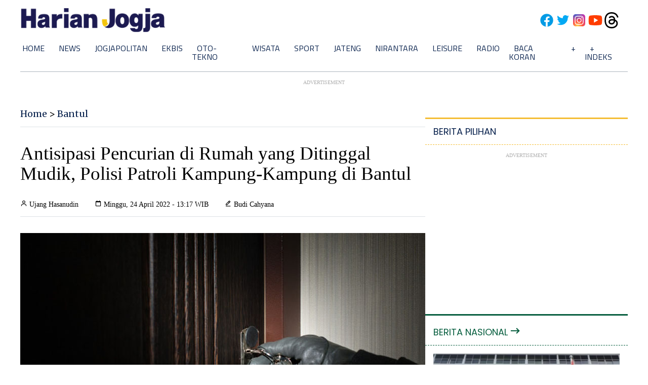

--- FILE ---
content_type: text/html; charset=utf-8
request_url: https://www.google.com/recaptcha/api2/aframe
body_size: 270
content:
<!DOCTYPE HTML><html><head><meta http-equiv="content-type" content="text/html; charset=UTF-8"></head><body><script nonce="HFlYaM351BzaQOBkAW6jCA">/** Anti-fraud and anti-abuse applications only. See google.com/recaptcha */ try{var clients={'sodar':'https://pagead2.googlesyndication.com/pagead/sodar?'};window.addEventListener("message",function(a){try{if(a.source===window.parent){var b=JSON.parse(a.data);var c=clients[b['id']];if(c){var d=document.createElement('img');d.src=c+b['params']+'&rc='+(localStorage.getItem("rc::a")?sessionStorage.getItem("rc::b"):"");window.document.body.appendChild(d);sessionStorage.setItem("rc::e",parseInt(sessionStorage.getItem("rc::e")||0)+1);localStorage.setItem("rc::h",'1768899901725');}}}catch(b){}});window.parent.postMessage("_grecaptcha_ready", "*");}catch(b){}</script></body></html>

--- FILE ---
content_type: application/xml; charset=UTF-8
request_url: https://rss.bisnis.com/harjo
body_size: 4382
content:
<?xml version="1.0" encoding="UTF-8"?>
<rss version="2.0" xmlns:content="http://purl.org/rss/1.0/modules/content/" xmlns:dc="http://purl.org/dc/elements/1.1/" xmlns:atom="http://www.w3.org/2005/Atom" xmlns:sy="http://purl.org/rss/1.0/modules/syndication/"><channel>
<title>Bisnis.com RSS</title>
<link>https://rss.bisnis.com</link>
<description>RSS Bisnis.com</description>
<language>id</language>
<item>
<title>Manuver Tjoe Mien Sasminto Serok 741,59 Juta Saham SDMU Januari 2026</title>
<link>https://premium.bisnis.com/read/20260120/656/1945618/manuver&#45;tjoe&#45;mien&#45;sasminto&#45;serok&#45;74159&#45;juta&#45;saham&#45;sdmu&#45;januari&#45;2026</link>
<pubDate>Tue, 20 Jan 2026 16:00:00 +0700</pubDate>
<description><![CDATA[Tjoe Mien Sasminto tercatat menggenggam sebanyak 1,17 miliar lembar saham SDMU atau setara dengan 52,30% per 15 Januari 2026.]]></description>
<guid>https://premium.bisnis.com/read/20260120/656/1945618/manuver&#45;tjoe&#45;mien&#45;sasminto&#45;serok&#45;74159&#45;juta&#45;saham&#45;sdmu&#45;januari&#45;2026</guid>
<enclosure url="https://images.bisnis.com/posts/2026/01/20/1945618/tjoe_mien_sasminto-prescom_sdmu_1_1768898496.jpg" length="10240" type="image/jpeg"/></item>
<item>
<title>Startup AS Kembangkan AI untuk Deteksi Dini Kelainan Janin pada Ibu Hamil</title>
<link>https://teknologi.bisnis.com/read/20260120/84/1945617/startup&#45;as&#45;kembangkan&#45;ai&#45;untuk&#45;deteksi&#45;dini&#45;kelainan&#45;janin&#45;pada&#45;ibu&#45;hamil</link>
<pubDate>Tue, 20 Jan 2026 15:58:13 +0700</pubDate>
<description><![CDATA[BioticsAI, startup AS, mendapat izin FDA untuk AI deteksi dini kelainan janin via USG, meningkatkan kualitas pemeriksaan kehamilan dan mengurangi kesalahan diagnosis.]]></description>
<guid>https://teknologi.bisnis.com/read/20260120/84/1945617/startup&#45;as&#45;kembangkan&#45;ai&#45;untuk&#45;deteksi&#45;dini&#45;kelainan&#45;janin&#45;pada&#45;ibu&#45;hamil</guid>
<enclosure url="https://images.bisnis.com/posts/2026/01/20/1945617/atk_0518_1722347857.jpg" length="10240" type="image/jpeg"/></item>
<item>
<title>Asuransi Kendaraan Jadi Andalan, Ini 4 Jurus Kerek Pendapatan Premi</title>
<link>https://finansial.bisnis.com/read/20260120/89/1945608/asuransi&#45;kendaraan&#45;jadi&#45;andalan&#45;ini&#45;4&#45;jurus&#45;kerek&#45;pendapatan&#45;premi</link>
<pubDate>Tue, 20 Jan 2026 15:55:27 +0700</pubDate>
<description><![CDATA[Asuransi kendaraan tetap dominan berkontribusi terhadap pendapatan premi industri asuransi umum.]]></description>
<guid>https://finansial.bisnis.com/read/20260120/89/1945608/asuransi&#45;kendaraan&#45;jadi&#45;andalan&#45;ini&#45;4&#45;jurus&#45;kerek&#45;pendapatan&#45;premi</guid>
<enclosure url="https://images.bisnis.com/posts/2026/01/20/1945608/asuransi_kendaraan_1681566939.jpg" length="10240" type="image/jpeg"/></item>
<item>
<title>Pergerakan Harga Emas dan Perak Hari Ini, Selasa 20 Januari 2026 di Pasar Spot</title>
<link>https://market.bisnis.com/read/20260120/235/1945440/pergerakan&#45;harga&#45;emas&#45;dan&#45;perak&#45;hari&#45;ini&#45;selasa&#45;20&#45;januari&#45;2026&#45;di&#45;pasar&#45;spot</link>
<pubDate>Tue, 20 Jan 2026 15:54:22 +0700</pubDate>
<description><![CDATA[Harga emas dan perak di pasar spot melemah di tengah ketegangan geopolitik akibat rencana Trump mengambil alih Greenland, memicu kekhawatiran perang dagang AS-Eropa.]]></description>
<guid>https://market.bisnis.com/read/20260120/235/1945440/pergerakan&#45;harga&#45;emas&#45;dan&#45;perak&#45;hari&#45;ini&#45;selasa&#45;20&#45;januari&#45;2026&#45;di&#45;pasar&#45;spot</guid>
<enclosure url="https://images.bisnis.com/posts/2026/01/20/1945440/29102025-bi-fny-25-emas_antam-8_1768442933.JPG" length="10240" type="image/jpeg"/></item>
<item>
<title>Nilai Tukar Rupiah Hari Ini (20/1) Kembali Ditutup Melemah ke Rp16.956</title>
<link>https://market.bisnis.com/read/20260120/93/1945619/nilai&#45;tukar&#45;rupiah&#45;hari&#45;ini&#45;201&#45;kembali&#45;ditutup&#45;melemah&#45;ke&#45;rp16956</link>
<pubDate>Tue, 20 Jan 2026 15:51:36 +0700</pubDate>
<description><![CDATA[Rupiah melemah 0,01% ke Rp16.956 per dolar AS pada 20 Januari 2026. Pelemahan dipengaruhi sentimen global dan domestik, termasuk kebijakan AS dan proyeksi ekonomi Indonesia.]]></description>
<guid>https://market.bisnis.com/read/20260120/93/1945619/nilai&#45;tukar&#45;rupiah&#45;hari&#45;ini&#45;201&#45;kembali&#45;ditutup&#45;melemah&#45;ke&#45;rp16956</guid>
<enclosure url="https://images.bisnis.com/posts/2026/01/20/1945619/jibi_20102025-bi-bio-24-rupiah_dolar_2_20251020053659649_1_1764631246.jpg" length="10240" type="image/jpeg"/></item>
<item>
<title>Wahana Konstruksi Mandiri Akuisisi 62,72% Saham ASLI Rp43,12 Miliar</title>
<link>https://market.bisnis.com/read/20260120/192/1945623/wahana&#45;konstruksi&#45;mandiri&#45;akuisisi&#45;6272&#45;saham&#45;asli&#45;rp4312&#45;miliar</link>
<pubDate>Tue, 20 Jan 2026 15:50:06 +0700</pubDate>
<description><![CDATA[Wahana Konstruksi Mandiri akuisisi 62,72% saham ASLI senilai Rp43,12 miliar untuk sinergi bisnis konstruksi, menjadikan WKM pengendali baru ASLI.]]></description>
<guid>https://market.bisnis.com/read/20260120/192/1945623/wahana&#45;konstruksi&#45;mandiri&#45;akuisisi&#45;6272&#45;saham&#45;asli&#45;rp4312&#45;miliar</guid>
<enclosure url="https://images.bisnis.com/posts/2026/01/20/1945623/07012026-bi-hil-21-ihsg-22_1767778853.jpg" length="10240" type="image/jpeg"/></item>
<item>
<title>RI Pangkas Produksi, Harga Nikel Sentuh US$18.000 per Ton</title>
<link>https://ekonomi.bisnis.com/read/20260120/44/1945563/ri&#45;pangkas&#45;produksi&#45;harga&#45;nikel&#45;sentuh&#45;us18000&#45;per&#45;ton</link>
<pubDate>Tue, 20 Jan 2026 15:50:00 +0700</pubDate>
<description><![CDATA[Harga nikel naik ke level US$18.000/ton seiring rencana Indonesia memangkas produksi nikel 2026.]]></description>
<guid>https://ekonomi.bisnis.com/read/20260120/44/1945563/ri&#45;pangkas&#45;produksi&#45;harga&#45;nikel&#45;sentuh&#45;us18000&#45;per&#45;ton</guid>
<enclosure url="https://images.bisnis.com/posts/2026/01/20/1945563/05122023-bi-fny-25-harita_nickel-6_1708618551.JPG" length="10240" type="image/jpeg"/></item>
<item>
<title>BNI Dorong UMKM Manfaatkan AI, Perkuat Daya Saing Digital hingga Ekspor</title>
<link>https://finansial.bisnis.com/read/20260120/90/1945622/bni&#45;dorong&#45;umkm&#45;manfaatkan&#45;ai&#45;perkuat&#45;daya&#45;saing&#45;digital&#45;hingga&#45;ekspor</link>
<pubDate>Tue, 20 Jan 2026 15:49:47 +0700</pubDate>
<description><![CDATA[BNI dorong UMKM manfaatkan AI untuk digitalisasi dan ekspor, melalui kolaborasi dengan Smesco, WPMI, dan MWX, guna tingkatkan daya saing global.]]></description>
<guid>https://finansial.bisnis.com/read/20260120/90/1945622/bni&#45;dorong&#45;umkm&#45;manfaatkan&#45;ai&#45;perkuat&#45;daya&#45;saing&#45;digital&#45;hingga&#45;ekspor</guid>
<enclosure url="https://images.bisnis.com/posts/2026/01/20/1945622/bisniscom-bni-dorong-umkm-manfaatkan-ai-perkuat-daya-saing-digital-hingga-ekspor_1768898987.png" length="10240" type="image/jpeg"/></item>
<item>
<title>Bupati Pati Sudewo Kena OTT KPK, LHKPN Catat Harta Rp31,5 Miliar</title>
<link>https://kabar24.bisnis.com/read/20260120/16/1945603/bupati&#45;pati&#45;sudewo&#45;kena&#45;ott&#45;kpk&#45;lhkpn&#45;catat&#45;harta&#45;rp315&#45;miliar</link>
<pubDate>Tue, 20 Jan 2026 15:49:18 +0700</pubDate>
<description><![CDATA[Bupati Pati Sudewo terjaring OTT KPK terkait pengisian jabatan desa. LHKPN mencatat total kekayaan Sudewo mencapai Rp31,5 miliar.]]></description>
<guid>https://kabar24.bisnis.com/read/20260120/16/1945603/bupati&#45;pati&#45;sudewo&#45;kena&#45;ott&#45;kpk&#45;lhkpn&#45;catat&#45;harta&#45;rp315&#45;miliar</guid>
<enclosure url="https://images.bisnis.com/posts/2026/01/20/1945603/bupati_pati_sudewo_1768881209.jpg" length="10240" type="image/jpeg"/></item>
<item>
<title>Ada Asuransi Kredit untuk Pinjol, AFPI Optimistis Berdampak Positif bagi Industri</title>
<link>https://finansial.bisnis.com/read/20260120/563/1945551/ada&#45;asuransi&#45;kredit&#45;untuk&#45;pinjol&#45;afpi&#45;optimistis&#45;berdampak&#45;positif&#45;bagi&#45;industri</link>
<pubDate>Tue, 20 Jan 2026 15:48:05 +0700</pubDate>
<description><![CDATA[AFPI optimistis asuransi kredit untuk pinjol berdampak positif, meski tanggung jawab risiko tetap pada penyelenggara.]]></description>
<guid>https://finansial.bisnis.com/read/20260120/563/1945551/ada&#45;asuransi&#45;kredit&#45;untuk&#45;pinjol&#45;afpi&#45;optimistis&#45;berdampak&#45;positif&#45;bagi&#45;industri</guid>
<enclosure url="https://images.bisnis.com/posts/2026/01/20/1945551/p2p_lending_1678431359.jpg" length="10240" type="image/jpeg"/></item>
<item>
<title>Menhub Klaim Harga Tiket Pesawat Turun hingga 24% saat Nataru</title>
<link>https://ekonomi.bisnis.com/read/20260120/98/1945605/menhub&#45;klaim&#45;harga&#45;tiket&#45;pesawat&#45;turun&#45;hingga&#45;24&#45;saat&#45;nataru</link>
<pubDate>Tue, 20 Jan 2026 15:47:55 +0700</pubDate>
<description><![CDATA[Menhub klaim harga tiket pesawat turun 24% selama Nataru 2025/2026, meski menyumbang inflasi. Diskon berlaku 22 Desember 2025 - 10 Januari 2026.]]></description>
<guid>https://ekonomi.bisnis.com/read/20260120/98/1945605/menhub&#45;klaim&#45;harga&#45;tiket&#45;pesawat&#45;turun&#45;hingga&#45;24&#45;saat&#45;nataru</guid>
<enclosure url="https://images.bisnis.com/posts/2026/01/20/1945605/pesawat_1725531175.jpeg" length="10240" type="image/jpeg"/></item>
<item>
<title>Melacak Jejak Pangan Nusantara, dari Warisan Leluhur ke Meja Makan</title>
<link>https://lifestyle.bisnis.com/read/20260120/223/1945554/melacak&#45;jejak&#45;pangan&#45;nusantara&#45;dari&#45;warisan&#45;leluhur&#45;ke&#45;meja&#45;makan</link>
<pubDate>Tue, 20 Jan 2026 15:45:57 +0700</pubDate>
<description><![CDATA[Artikel ini membahas evolusi pangan Nusantara dari warisan leluhur hingga era digital, menyoroti pergeseran konsumsi dari pangan lokal ke impor, dan upaya kembali ke tradisi.]]></description>
<guid>https://lifestyle.bisnis.com/read/20260120/223/1945554/melacak&#45;jejak&#45;pangan&#45;nusantara&#45;dari&#45;warisan&#45;leluhur&#45;ke&#45;meja&#45;makan</guid>
<enclosure url="https://images.bisnis.com/posts/2026/01/20/1945554/02062025-bi-dul-23-produksi_gabah_karawang-08_1748915333.jpg" length="10240" type="image/jpeg"/></item>
<item>
<title>Wali Kota Madiun Diduga Terima Suap Proyek, Pakai Modus Dana CSR</title>
<link>https://kabar24.bisnis.com/read/20260120/16/1945609/wali&#45;kota&#45;madiun&#45;diduga&#45;terima&#45;suap&#45;proyek&#45;pakai&#45;modus&#45;dana&#45;csr</link>
<pubDate>Tue, 20 Jan 2026 15:44:55 +0700</pubDate>
<description><![CDATA[KPK menduga Wali Kota Madiun Maidi menerima suap proyek via dana CSR; sembilan orang diperiksa, uang ratusan juta disita, tersangka segera diumumkan.]]></description>
<guid>https://kabar24.bisnis.com/read/20260120/16/1945609/wali&#45;kota&#45;madiun&#45;diduga&#45;terima&#45;suap&#45;proyek&#45;pakai&#45;modus&#45;dana&#45;csr</guid>
<enclosure url="https://images.bisnis.com/posts/2026/01/20/1945609/kpk_madiun_1768838937.jpg" length="10240" type="image/jpeg"/></item>
<item>
<title>IDPRO Proyeksi 8 Perusahaan Data Center Global Bakal Masuk RI hingga 2028</title>
<link>https://teknologi.bisnis.com/read/20260120/101/1945531/idpro&#45;proyeksi&#45;8&#45;perusahaan&#45;data&#45;center&#45;global&#45;bakal&#45;masuk&#45;ri&#45;hingga&#45;2028</link>
<pubDate>Tue, 20 Jan 2026 15:35:16 +0700</pubDate>
<description><![CDATA[IDPRO memproyeksikan 5-8 perusahaan data center global akan masuk Indonesia hingga 2028, didorong oleh pertumbuhan ekonomi digital dan kebijakan pro-investasi.]]></description>
<guid>https://teknologi.bisnis.com/read/20260120/101/1945531/idpro&#45;proyeksi&#45;8&#45;perusahaan&#45;data&#45;center&#45;global&#45;bakal&#45;masuk&#45;ri&#45;hingga&#45;2028</guid>
<enclosure url="https://images.bisnis.com/posts/2026/01/20/1945531/ilustrasi_pekerja_sedang_berada_di_ruang_server_data_center_damac_1720438667.jpg" length="10240" type="image/jpeg"/></item>
<item>
<title>Entitas Posco (AGPA) Tender Wajib Saham SGRO Rp7.903 per Lembar, Ungkap Tujuan Akuisisi</title>
<link>https://market.bisnis.com/read/20260120/192/1945616/entitas&#45;posco&#45;agpa&#45;tender&#45;wajib&#45;saham&#45;sgro&#45;rp7903&#45;per&#45;lembar&#45;ungkap&#45;tujuan&#45;akuisisi</link>
<pubDate>Tue, 20 Jan 2026 15:35:04 +0700</pubDate>
<description><![CDATA[AGPA Singapura menggelar tender wajib saham SGRO Rp7.903/lembar, menyediakan Rp4,92 triliun untuk 34,27% saham publik, fokus pada keberlanjutan usaha.]]></description>
<guid>https://market.bisnis.com/read/20260120/192/1945616/entitas&#45;posco&#45;agpa&#45;tender&#45;wajib&#45;saham&#45;sgro&#45;rp7903&#45;per&#45;lembar&#45;ungkap&#45;tujuan&#45;akuisisi</guid>
<enclosure url="https://images.bisnis.com/posts/2026/01/20/1945616/300820-arf-bisnis-22sawit-1_1720485435.jpg" length="10240" type="image/jpeg"/></item>
<item>
<title>Purbaya Bakal &apos;Legalisasi&apos; Rokok Ilegal, Pengusaha Harap Serapan Tembakau Lokal Melonjak</title>
<link>https://ekonomi.bisnis.com/read/20260120/259/1945585/purbaya&#45;bakal&#45;legalisasi&#45;rokok&#45;ilegal&#45;pengusaha&#45;harap&#45;serapan&#45;tembakau&#45;lokal&#45;melonjak</link>
<pubDate>Tue, 20 Jan 2026 15:34:47 +0700</pubDate>
<description><![CDATA[Menteri Keuangan Purbaya Yudhi Sadewa berencana menambah lapisan tarif cukai untuk menekan rokok ilegal, diharapkan meningkatkan serapan tembakau lokal.]]></description>
<guid>https://ekonomi.bisnis.com/read/20260120/259/1945585/purbaya&#45;bakal&#45;legalisasi&#45;rokok&#45;ilegal&#45;pengusaha&#45;harap&#45;serapan&#45;tembakau&#45;lokal&#45;melonjak</guid>
<enclosure url="https://images.bisnis.com/posts/2026/01/20/1945585/antarafoto-pembelian-tembakau-oleh-pabrik-rokok-190923-aez-5.jpg" length="10240" type="image/jpeg"/></item>
<item>
<title>Menanti Taji MBG dan Program Magang Redakan Badai PHK</title>
<link>https://premium.bisnis.com/read/20260120/658/1945507/menanti&#45;taji&#45;mbg&#45;dan&#45;program&#45;magang&#45;redakan&#45;badai&#45;phk</link>
<pubDate>Tue, 20 Jan 2026 15:30:11 +0700</pubDate>
<description><![CDATA[Pemerintah mengandalkan program MBG dan magang untuk menekan PHK dengan menciptakan lapangan kerja baru dan meningkatkan keterampilan tenaga kerja.]]></description>
<guid>https://premium.bisnis.com/read/20260120/658/1945507/menanti&#45;taji&#45;mbg&#45;dan&#45;program&#45;magang&#45;redakan&#45;badai&#45;phk</guid>
<enclosure url="https://images.bisnis.com/posts/2026/01/20/1945507/jibi_03072024-bi-fny-25-demo_buruh-12_20240703012254086_1745826179.JPG" length="10240" type="image/jpeg"/></item>
<item>
<title>Serangga Dinilai Bisa Jadi Alternatif Pangan Bergizi dan Ramah Lingkungan</title>
<link>https://lifestyle.bisnis.com/read/20260120/223/1945500/serangga&#45;dinilai&#45;bisa&#45;jadi&#45;alternatif&#45;pangan&#45;bergizi&#45;dan&#45;ramah&#45;lingkungan</link>
<pubDate>Tue, 20 Jan 2026 15:25:11 +0700</pubDate>
<description><![CDATA[Serangga seperti belalang dan jangkrik dinilai sebagai sumber protein alternatif yang bergizi dan ramah lingkungan, lebih efisien dari daging konvensional.]]></description>
<guid>https://lifestyle.bisnis.com/read/20260120/223/1945500/serangga&#45;dinilai&#45;bisa&#45;jadi&#45;alternatif&#45;pangan&#45;bergizi&#45;dan&#45;ramah&#45;lingkungan</guid>
<enclosure url="https://images.bisnis.com/posts/2026/01/20/1945500/belalang_1_1768897511.jpg" length="10240" type="image/jpeg"/></item>
<item>
<title>Purbaya Kirim Wamenkeu Suahasil Ikuti RDG Penentuan BI Rate Januari 2026</title>
<link>https://ekonomi.bisnis.com/read/20260120/9/1945613/purbaya&#45;kirim&#45;wamenkeu&#45;suahasil&#45;ikuti&#45;rdg&#45;penentuan&#45;bi&#45;rate&#45;januari&#45;2026</link>
<pubDate>Tue, 20 Jan 2026 15:24:28 +0700</pubDate>
<description><![CDATA[Menteri Keuangan Purbaya mengutus Wamenkeu Suahasil ke RDG BI Januari 2026 untuk memantau diskusi BI Rate, guna hindari spekulasi intervensi pemerintah.]]></description>
<guid>https://ekonomi.bisnis.com/read/20260120/9/1945613/purbaya&#45;kirim&#45;wamenkeu&#45;suahasil&#45;ikuti&#45;rdg&#45;penentuan&#45;bi&#45;rate&#45;januari&#45;2026</guid>
<enclosure url="https://images.bisnis.com/posts/2026/01/20/1945613/08012026-bi-hil-21-apbn-23_1767916195.jpg" length="10240" type="image/jpeg"/></item>
<item>
<title>OTT Bupati Pati Terkait Kasus Jual&#45;Beli Jabatan, KPK Sita Uang Miliaran Rupiah</title>
<link>https://kabar24.bisnis.com/read/20260120/16/1945584/ott&#45;bupati&#45;pati&#45;terkait&#45;kasus&#45;jual&#45;beli&#45;jabatan&#45;kpk&#45;sita&#45;uang&#45;miliaran&#45;rupiah</link>
<pubDate>Tue, 20 Jan 2026 15:22:57 +0700</pubDate>
<description><![CDATA[KPK OTT Bupati Pati Sudewo terkait jual-beli jabatan, sita miliaran rupiah. 8 orang ditangkap, termasuk camat dan kepala desa. Penyidikan berlanjut.]]></description>
<guid>https://kabar24.bisnis.com/read/20260120/16/1945584/ott&#45;bupati&#45;pati&#45;terkait&#45;kasus&#45;jual&#45;beli&#45;jabatan&#45;kpk&#45;sita&#45;uang&#45;miliaran&#45;rupiah</guid>
<enclosure url="https://images.bisnis.com/posts/2026/01/20/1945584/20012026-bi-fny-25-ott_sudewo-10_1768897314.JPG" length="10240" type="image/jpeg"/></item>
</channel>
</rss>
